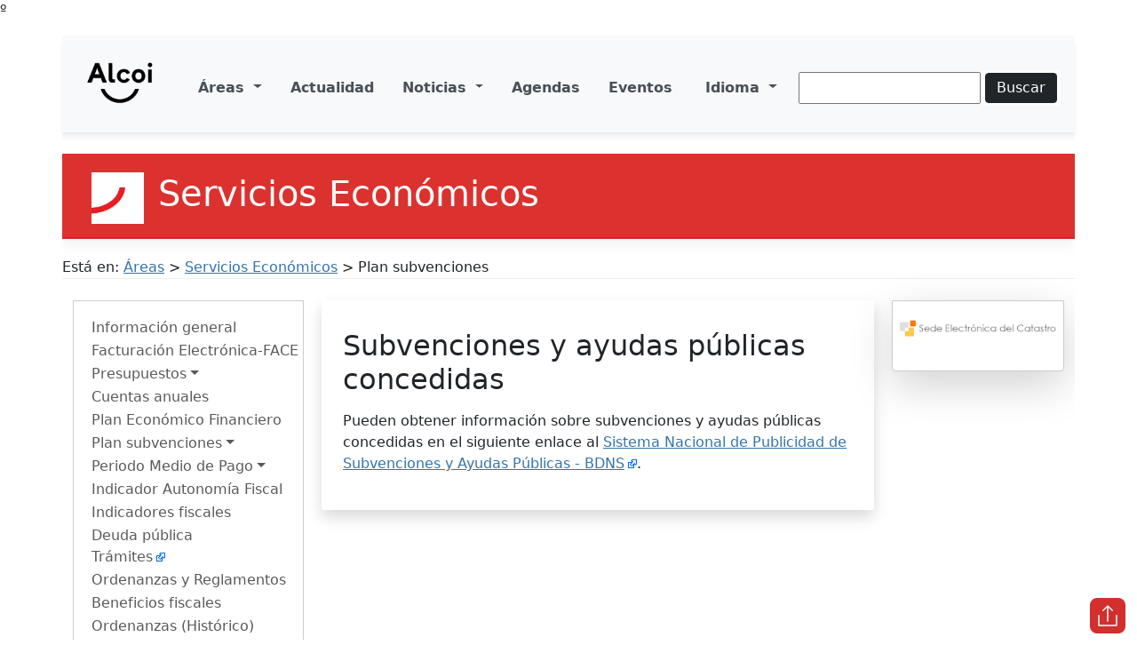

--- FILE ---
content_type: text/html;charset=UTF-8
request_url: https://www.alcoi.org/es/areas/servicios_economicos/plan_subvenciones/subvenciones_concedidas.html
body_size: 9265
content:




 




















	<!DOCTYPE html>
	<html lang="es">
		<head>
			<meta charset="UTF-8">
			<meta name="viewport" content="width=device-width, initial-scale=1">		
			
			<meta name="description" content="Portal web de l'Ajuntament d'Alcoi - Portal web del Ayuntamiento de Alcoy">
			<meta name="keywords" content="Ajuntament Alcoi Ayuntamiento Alcoy">
			<meta name="robots" content="index, follow">
			<meta name="revisit-after" content="7 days">			
	 		  		
			<title>
				Subvenciones y ayudas públicas concedidas - Servicios Económicos - Ayuntamiento de Alcoy
			</title>
			
					

			<!-- para navbarra_area.jsp -->
			<!-- <link href="https://getbootstrap.com/docs/5.0/assets/css/docs.css" rel="stylesheet"> -->
			<link href="/export/system/modules/org.alcoi.web.ayto/resources/portal/css/bootstrap_docs.css" rel="stylesheet" type="text/css" media="all">	

			<!-- <link href="https://cdn.jsdelivr.net/npm/bootstrap@5.1.3/dist/css/bootstrap.min.css" rel="stylesheet" integrity="sha384-1BmE4kWBq78iYhFldvKuhfTAU6auU8tT94WrHftjDbrCEXSU1oBoqyl2QvZ6jIW3" crossorigin="anonymous">	 -->	
			<link href="/export/system/modules/org.alcoi.web.ayto/resources/portal/css/bootstrap.css" rel="stylesheet" type="text/css" media="all">	

			<!-- <link href="/system/modules/org.alcoi.web.ayto/resources/portal/css/laapp.css" rel="stylesheet" type="text/css" media="all"> -->						
			<link href="/export/system/modules/org.alcoi.web.ayto/resources/portal/css/portal.css" rel="stylesheet" type="text/css" media="all">		
			<link href="/export/system/modules/org.alcoi.web.ayto/resources/portal/css/portal_area.css" rel="stylesheet" type="text/css" media="all">	
			
			
			<!-- Incluye las hojas de estilo especificas de la página (se soportan multiples separados por ;)-->
				

							
	
			<link rel="icon" href="/favicon32.png" sizes="32x32">
			<link rel="icon" href="/favicon48.png" sizes="48x48">
			<link rel="icon" href="/favicon64.png" sizes="64x64">
			<link rel="icon" href="/favicon128.png" sizes="128x128">			
			<link rel="icon" href="/favicon192.png" sizes="192x192">		
			<link rel="apple-touch-icon" href="/favicon192.png">
			   
			
							
                             
            <!-- Integración INSUITE  08-03-2024 v9 -->    
            <script async="async" src="https://insuit.net/i4tservice/insuit-app.js"></script>			

		</head>
		
		<body>            
			
			
				º



 




		
<div class="container px-0 py-3">
		
<!-- Barra de navegación con conmutador a la izquierda y el nombre de la marca a la derecha -->
<nav class="navbar navbar-expand-lg navbar-light  bg-light" id="nav-principal" aria-label="Navegación principal">
	<div class="container-fluid shadow-sm" id="home">
		<button class="navbar-toggler" type="button" data-bs-toggle="collapse" data-bs-target="#main-navbar" aria-controls="main-navbar" aria-expanded="false" aria-label="Toggle navigation">
			<span class="navbar-toggler-icon"></span>
		</button>
		<a class="navbar-brand boton-hover-oscuro" title="Web Ayuntamiento de Alcoy" href="https://www.alcoi.org">
			<p><img width="109" height="75" alt="Logo Ajuntament d'Alcoi" class="img-responsive barnav-img focus-hover-oscuro" src="/export/sites/default/es/portal/elementos/imagenes/img_icon/logo_alcoy165.png"></p> 	
		</a>
				
		<div class="collapse navbar-collapse"  id="main-navbar">
			<ul role="menu" class="navbar-nav me-auto">

				<li role="menuitem" class="nav-item dropdown px-2">
					  <a class="nav-link dropdown-toggle fw-bold" href="#" id="navbarDropdownAreas" role="button" data-bs-toggle="dropdown" aria-expanded="false" title="Áreas">
						Áreas
					  </a>
					  <ul role="menu" class="dropdown-menu" aria-labelledby="navbarDropdownAreas">							  
						<li role="menuitem" class="nav-item dropdown drop-down02">
							  <a class="nav-link dropdown-toggle fw-bold" href="#" id="navbarDropdownAyto" role="button" data-bs-toggle="dropdown" aria-expanded="false" title="Ayuntamiento">
								Ayuntamiento
							  </a>
							  <ul role="menu" class="dropdown-menu  sub-menu02" aria-labelledby="navbarDropdownAyto">
								  <li role="menuitem"><a tabindex="0" class="dropdown-item" href="https://www.alcoi.org/es/ayuntamiento/Alcalde/" title="Alcalde">Alcalde</a></li>
								  <li role="menuitem"><a tabindex="0" class="dropdown-item" href="https://www.alcoi.org/es/ayuntamiento/agenda.html" title="Agenda oficial">Agenda oficial</a></li>
								  <li role="menuitem"><a tabindex="0" class="dropdown-item" href="https://www.alcoi.org/es/ayuntamiento/Gobierno/" title="Gobierno">Gobierno</a></li>
								  <li role="menuitem"><a tabindex="0" class="dropdown-item" href="https://www.alcoi.org/es/ayuntamiento/Corporacion/" title="Corporación">Corporación</a></li>
								  <li role="menuitem"><a tabindex="0" class="dropdown-item" href="https://www.alcoi.org/es/ayudas/index.html" title="Ayudas y subvenciones">Ayudas y subvenciones</a></li>
								  <li role="menuitem"><a tabindex="0" class="dropdown-item" href="https://www.alcoi.org/es/areas/servicios_economicos/presupuesto_actual" title="Presupuestos">Presupuestos</a></li>
								  <li role="menuitem"><a tabindex="0" class="dropdown-item" href="https://www.alcoi.org/es/areas/secretaria/plenos.html" title="Plenos">Plenos</a></li>
								  <li role="menuitem"><a tabindex="0" class="dropdown-item" href="https://www.alcoi.org/es/areas/secretaria/juntas.html" title="Juntas de Gobierno Local">Juntas de Gobierno Local</a></li>
								  <li role="menuitem"><a tabindex="0" class="dropdown-item" href="https://www.alcoi.org/es/ayuntamiento/Corporacion/comisiones_inf.html" title="Comisiones informativas">Comisiones informativas</a></li>								  
								  <li role="menuitem"><a tabindex="0" class="dropdown-item" href="https://www.alcoi.org/es/ayuntamiento/ordenanzas.html" title="Ordenanzas y Reglamentos">Ordenanzas y Reglamentos</a></li>
								  <li role="menuitem"><a tabindex="0" class="dropdown-item" href="https://www.alcoi.org/es/ayuntamiento/planes_programas.html" title="Planes y programas municipales">Planes y programas municipales</a></li>								  
								  <li role="menuitem"><a tabindex="0" class="dropdown-item" href="https://www.youtube.com/user/AjAlcoiComunicacio" title="Comunicación y Prensa (Abre en nueva ventana)" target="_blank">Comunicación y Prensa</a></li>
								  <li role="menuitem"><a tabindex="0" class="dropdown-item" href="https://www.alcoi.org/es/edusi/index.html" title="Estrategia EDUSI-FEDER">Estrategia EDUSI-FEDER</a></li>
								  <li role="menuitem"><a tabindex="0" class="dropdown-item" href="https://www.alcoi.org/es/areas/ofe/index.html" title="Oficina Fondos Europeos (OFE)">Oficina Fondos Europeos (OFE)</a></li>									  
								  <li role="menuitem"><a tabindex="0" class="dropdown-item" href="https://www.alcoi.org/es/ayuntamiento/dpd/index.html" title="Delegado de Protección de Datos">Delegado de Protección de Datos</a></li>
								  <li role="menuitem"><a tabindex="0" class="dropdown-item" href="https://transparencia.alcoi.org/" title="Transparencia (Abre en nueva ventana)" target="_blank">Transparencia</a></li>
								  <li role="menuitem"><a tabindex="0" class="dropdown-item" href="https://www.alcoi.org/es/ayuntamiento/estadisticas_poblacion.html" title="Estadísticas de la Población">Estadísticas de la Población</a></li>
								  <li role="menuitem"><a tabindex="0" class="dropdown-item" href="https://www.alcoi.org/es/ayuntamiento/mapa_redes_sociales.html" title="Perfil y mapa redes sociales">Perfil y mapa redes sociales</a></li>								  
							  </ul>
						</li>					  
						<li role="menuitem" class="nav-item dropdown drop-down02">
							<a tabindex="0" class="nav-link dropdown-toggle fw-bold" href="#" id="navbarDropdownEcon" role="button" data-bs-toggle="dropdown" aria-expanded="false" title="Serv.Económicos, Contratación y Recursos Humanos">Serv.Económicos, Contratación y Recursos Humanos</a>
							<ul role="menu" class="dropdown-menu  sub-menu02" aria-labelledby="navbarDropdownEcon">
								<li role="menuitem"><a tabindex="0" class="dropdown-item" href="https://www.alcoi.org/es/areas/servicios_economicos/" title="Servicios Económicos">Servicios Económicos</a></li>
								<li role="menuitem"><a tabindex="0" class="dropdown-item" href="https://www.alcoi.org/es/areas/secretaria/" title="Secretaría y Contratación">Secretaría y Contratación</a></li>
								<li role="menuitem"><a tabindex="0" class="dropdown-item" href="https://www.alcoi.org/es/areas/ingenieria/" title="Licencias y Aperturas">Licencias y Aperturas</a></li>
								<li role="menuitem"><a tabindex="0" class="dropdown-item" href="https://www.alcoi.org/es/areas/recursos_humanos/oposiciones.html" title="Recursos Humanos">Recursos Humanos</a></li>
							</ul>
						</li>       
						<li role="menuitem" class="nav-item dropdown drop-down02">
							<a tabindex="0" class="nav-link dropdown-toggle fw-bold" href="#" id="navbarDropdownTerri" role="button" data-bs-toggle="dropdown" aria-expanded="false" title="Territorio y Medio Ambiente">Territorio y Medio Ambiente</a>
							<ul role="menu" class="dropdown-menu  sub-menu02" aria-labelledby="navbarDropdownTerri">									
							<!--	<li role="menuitem"><a tabindex="0" class="dropdown-item" href="https://www.alcoi.org/es/areas/arquitectura/" title="Arquitectura">Arquitectura</a></li>		-->				
								<li role="menuitem"><a tabindex="0" class="dropdown-item" href="https://www.alcoi.org/es/areas/urbanismo/" title="Urbanismo">Urbanismo</a></li>
								<li role="menuitem"><a tabindex="0" class="dropdown-item" href="https://www.alcoi.org/es/areas/patrimonio/" title="Patrimonio Municipal">Patrimonio Municipal</a></li>
							<!--	<li role="menuitem"><a tabindex="0" class="dropdown-item" href="https://www.alcoi.org/es/areas/vivienda/index.html" title="Vivienda">Vivienda</a></li>		-->  
								<li role="menuitem"><a tabindex="0" class="dropdown-item" href="https://www.alcoi.org/es/areas/igs/index.html" title="Obras y Servicios Municipales">Obras y Servicios Municipales</a></li> 
								<li role="menuitem"><a tabindex="0" class="dropdown-item" href="https://www.alcoi.org/es/areas/medi_ambient/ " title="Medio Ambiente">Medio Ambiente</a></li>	
								<li role="menuitem"><a tabindex="0" class="dropdown-item" href="https://www.alcoi.org/es/areas/sanidad/" title="Salud Pública">Salud Pública</a></li>
							</ul>  
						</li>							
						<li role="menuitem" class="nav-item dropdown drop-down02">
							<a tabindex="0" class="nav-link dropdown-toggle fw-bold" href="#" id="navbarDropdownDina" role="button" data-bs-toggle="dropdown" aria-expanded="false" title="Dinamización y Gestión Estratégica">Dinamización y Gestión Estratégica</a>
							<ul role="menu" class="dropdown-menu  sub-menu02" aria-labelledby="navbarDropdownDina">  													
								<li role="menuitem"><a tabindex="0" class="dropdown-item" href="https://www.alcoi.org/es/areas/promocion_economica/" title="Empresa y ADL">Empresa y ADL</a></li>
								<li role="menuitem"><a tabindex="0" class="dropdown-item" href="https://alcoi.portalemp.com/" title="Trabajo, Orientación y Formación (Abre en nueva ventana)" target="_blank">Trabajo, Orientación y Formación</a></li>		  
								<li role="menuitem"><a tabindex="0" class="dropdown-item" href="https://www.alcoi.org/es/areas/comercio/" title="Comercio">Comercio</a></li>	
								<li role="menuitem"><a tabindex="0" class="dropdown-item" href="https://www.smartcity-alcoi.com/" title="Smart City (Abre en nueva ventana)" target="_blank">Smart City</a></li>
								<li role="menuitem"><a tabindex="0" class="dropdown-item" href="https://www.alcoi.org/es/areas/turismo" title="Turismo">Turismo</a></li>
								<li role="menuitem"><a tabindex="0" class="dropdown-item" href="https://www.alcoi.org/es/areas/innovacion/" title="Innovación">Innovación</a></li>	
							</ul>
						</li>       		  
						<li role="menuitem" class="nav-item dropdown drop-down02">
							<a tabindex="0" class="nav-link dropdown-toggle fw-bold" href="#" id="navbarDropdownCult" role="button" data-bs-toggle="dropdown" aria-expanded="false" title="Cultura, Fiestas, Participación y Gabinet de Valencià">Cultura, Fiestas, Participación y Gabinet de Valencià</a>
							<ul role="menu" class="dropdown-menu  sub-menu02" aria-labelledby="navbarDropdownCult">  							
								<li role="menuitem"><a tabindex="0" class="dropdown-item" href="https://www.alcoi.org/es/areas/cultura/" title="Cultura">Cultura</a></li>
								<li role="menuitem"><a tabindex="0" class="dropdown-item" href="https://www.alcoi.org/es/areas/cultura/biblioteca/" title="Cultura">Bibliotecas Municipales de Alcoy</a></li>
								<li role="menuitem"><a tabindex="0" class="dropdown-item" href="https://www.alcoi.org/es/areas/cultura/museo" title="Cultura">Museo Arqueológico de Alcoy</a></li>
								
								
								<li role="menuitem"><a tabindex="0" class="dropdown-item" href="https://www.alcoi.org/es/areas/fiestas/" title="Fiestas">Fiestas</a></li>								
								<li role="menuitem"><a tabindex="0" class="dropdown-item" href="https://www.alcoi.org/es/areas/participacion_ciudadana/" title="Participación Ciudadana">Participación Ciudadana</a></li>																			
								<li role="menuitem"><a tabindex="0" class="dropdown-item" href="https://www.alcoi.org/es/areas/gabinet/" title="Gabinet de Valencià">Gabinet de Valencià</a></li>
							</ul>
						</li>  
						<li role="menuitem" class="nav-item dropdown drop-down02">
							<a tabindex="0" class="nav-link dropdown-toggle fw-bold" href="#" id="navbarDropdownDepo" role="button" data-bs-toggle="dropdown" aria-expanded="false" title="Deportes, Educación y Juventud">Deportes, Educación y Juventud</a>
							<ul role="menu" class="dropdown-menu  sub-menu02" aria-labelledby="navbarDropdownDepo">  
								<li role="menuitem"><a tabindex="0" class="dropdown-item" href="https://www.alcoi.org/es/areas/deportes/" title="Deportes">Deportes</a></li>
								<li role="menuitem"><a tabindex="0" class="dropdown-item" href="https://www.alcoi.org/es/areas/educacion" title="Educación">Educación</a></li>												
								<li role="menuitem"><a tabindex="0" class="dropdown-item" href="https://www.joventutalcoi.org" title="Juventud (Abre en nueva ventana)" target="_blank">Juventud</a></li>
							</ul>
						</li>   
						<li role="menuitem" class="nav-item dropdown drop-down02">
							<a tabindex="0" class="nav-link dropdown-toggle fw-bold" href="#" id="navbarDropdownPoli" role="button" data-bs-toggle="dropdown" aria-expanded="false" title="Servicios Sociales, Gent gran y Salud Pública">Servicios Sociales, Gent gran y Salud Pública</a>
							<ul role="menu" class="dropdown-menu  sub-menu02" aria-labelledby="navbarDropdownPoli">
								<li role="menuitem"><a tabindex="0" class="dropdown-item" href="https://www.alcoi.org/es/areas/bienestar_social/index.html" title="Servicios Sociales">Servicios Sociales</a></li>
								<li role="menuitem"><a tabindex="0" class="dropdown-item" href="https://www.alcoi.org/es/areas/bienestar_social/d_concejalia_coopera/index.html" title="Inmigración y Cooperación">Inmigración y Cooperación</a></li>
								<li role="menuitem"><a tabindex="0" class="dropdown-item" href="https://www.alcoi.org/es/areas/bienestar_social/b_concejalia_mujer/index.html" title="Igualdad">Igualdad</a></li>
								<li role="menuitem"><a tabindex="0" class="dropdown-item" href="https://www.alcoi.org/es/areas/bienestar_social/f_clia/clia.html" title="Infancia y adolescencia">Infancia y adolescencia</a></li>
								<li role="menuitem"><a tabindex="0" class="dropdown-item" href="https://www.alcoi.org/es/areas/bienestar_social/c_concejalia_3edad/index.html" title="Gent Gran">Gent Gran</a></li>
								<li role="menuitem"><a tabindex="0" class="dropdown-item" href="https://www.alcoi.org/es/areas/sanidad/UCA.html" title="UPCCA">UPCCA</a></li>
								<li role="menuitem"><a tabindex="0" class="dropdown-item" href="https://www.alcoi.org/es/areas/sanidad/index.html" title="Salud Pública">Salud Pública</a></li>
								<li role="menuitem"><a tabindex="0" class="dropdown-item" href="https://alcoi.redomic.com/" title="Consumo y OMIC (Abre en nueva ventana)" target="_blank">Consumo y OMIC</a></li>			
							</ul>
						</li>    

						<li role="menuitem" class="nav-item dropdown drop-down02">
							<a tabindex="0" class="nav-link dropdown-toggle fw-bold" href="#" id="navbarDropdownPolicia" role="button" data-bs-toggle="dropdown" aria-expanded="false" title="Policía Local y Protección Civil">Policía Local y Protección Civil</a>
							<ul role="menu" class="dropdown-menu  sub-menu02" aria-labelledby="navbarDropdownPolicia">									
								<li role="menuitem"><a tabindex="0" class="dropdown-item" href="https://www.alcoi.org/es/areas/policia/" title="Policía Local">Policía Local</a></li>							
								<li role="menuitem"><a tabindex="0" class="dropdown-item" href="https://www.alcoi.org/es/areas/proteccion_civil/ " title="Protección Civil">Protección Civil</a></li>															
							</ul>  
						</li>
						
						<li role="menuitem" class="nav-item dropdown drop-down02">
							  <a class="nav-link dropdown-toggle fw-bold" href="#" id="navbarDropdownEqui" role="button" data-bs-toggle="dropdown" aria-expanded="false" title="Equipamiento Municipal">
								Equipamiento Municipal
							  </a>
							  <ul role="menu" class="dropdown-menu  sub-menu02" aria-labelledby="navbarDropdownEqui">								
								  <li role="menuitem"><a tabindex="0" class="dropdown-item" href="https://www.alcoi.org/es/areas/agora" title="Ágora">Ágora</a></li>
								  <li role="menuitem"><a tabindex="0" class="dropdown-item" href="https://www.alcoi.org/es/areas/cultura/biblioteca/" title="Bibliotecas y Archivo">Bibliotecas y Archivo</a></li>
								  <li role="menuitem"><a tabindex="0" class="dropdown-item" href="https://www.alcoi.org/es/areas/cultura/cca/centre_cultural.html" title="Centre Cultural">Centre Cultural</a></li>
								  <li role="menuitem"><a tabindex="0" class="dropdown-item" href="https://www.alcoi.org/es/areas/educacion/centres_escolars.html" title="Centros Educativos">Centros Educativos</a></li>
								  <li role="menuitem"><a tabindex="0" class="dropdown-item" href="https://www.alcoi.org/es/areas/bienestar_social/c_concejalia_3edad/centros_mayores.html" title="Centros de Mayores">Centros de Mayores</a></li>
								  <li role="menuitem"><a tabindex="0" class="dropdown-item" href="https://www.alcoi.org/es/areas/bienestar_social/instalaciones/instalacion_002.html" title="Centro Social Zona Norte">Centro Social Zona Norte</a></li>
								  <li role="menuitem"><a tabindex="0" class="dropdown-item" href="https://www.joventutalcoi.org/" title="Cervantes Centre Jove (CCJ) (Abre en nueva ventana)" target="_blank">Cervantes Centre Jove (CCJ)</a></li>
								  <li role="menuitem"><a tabindex="0" class="dropdown-item" href="https://www.alcoi.org/es/areas/educacion/enlaces/conservatorio_musica.redir" title="Conservatorio de Música (Abre en nueva ventana)" target="_blank">Conservatorio de Música</a></li>
								  <li role="menuitem"><a tabindex="0" class="dropdown-item" href="https://www.alcoi.org/es/areas/educacion/enlaces/conservatorio_danza.redir" title="Conservatorio de Danza (Abre en nueva ventana)" target="_blank">Conservatorio de Danza</a></li>
								  <li role="menuitem"><a tabindex="0" class="dropdown-item" href="https://www.alcoi.org/es/areas/educacion/instalaciones/instalacion_029.html" title="EM Bellas Artes">EM Bellas Artes</a></li>							
								  <li role="menuitem"><a tabindex="0" class="dropdown-item" href="https://www.alcoi.org/es/areas/deportes/instalaciones.html" title="Instalaciones deportivas">Instalaciones deportivas</a></li>
								  <li role="menuitem"><a tabindex="0" class="dropdown-item" href="https://www.alcoi.org/es/informacion/instalaciones_municipales.html" title="Instalaciones: ubicación e información">Instalaciones: ubicación e información</a></li>							
								  <li role="menuitem"><a tabindex="0" class="dropdown-item" href="https://www.alcoi.org/es/areas/cultura/museo/index.html" title="Museo Arqueológico Municipal">Museo Arqueológico Municipal</a></li>
								  <li role="menuitem"><a tabindex="0" class="dropdown-item" href="https://home.ticketalcoi.com/recintos/" title="Ticket Alcoi - Recintos (Abre en nueva ventana)" target="_blank">Ticket Alcoi - Recintos</a></li>
							 </ul>
						</li>  
						<li><hr class="dropdown-divider"></li>						
						<li role="menuitem" class="nav-item dropdown drop-down02">
							  <a class="nav-link dropdown-toggle fw-bold" href="#" id="navbarDropdownAreasAlfa" role="button" data-bs-toggle="dropdown" aria-expanded="false" title="Áreas ordenadas alfabéticamente">
								Áreas ordenadas alfabéticamente
							  </a>		
							  <ul role="menu" class="dropdown-menu  sub-menu02" aria-labelledby="navbarDropdownAreasAlfa">								
								  <li role="menuitem"><a tabindex="0" class="dropdown-item" href="https://www.alcoi.org/es/areas/" title="Índice">Índice</a></li>
							 </ul>						  
					  </ul>
				</li>
				
				<li role="menuitem" class="nav-item px-2">
					<a class="nav-link fw-bold" href="https://www.alcoi.org/es/portal/index.html#actualidad" title="Actualidad">Actualidad</a>
				</li>	
				
				<li role="menuitem" class="nav-item dropdown px-2">
					  <a class="nav-link dropdown-toggle fw-bold" href="#" id="navbarDropdownNoticias" role="button" data-bs-toggle="dropdown" aria-expanded="false" title="Noticias">
						Noticias
					  </a>
					  <ul class="dropdown-menu" aria-labelledby="navbarDropdownNoticias">							  						
						  <li><a class="dropdown-item" href="https://www.alcoi.org/es/portal/index.html#noticias" title="Noticias del Ayuntamiento">Noticias del Ayuntamiento</a></li>
						  <li><a class="dropdown-item" href="https://www.alcoi.org/es/ayuntamiento/Corporacion/grupos_politicos.html" title="Noticias de los Grupos Municipales">Noticias de los Grupos Municipales</a></li>
					  </ul>	
				</li>
				
				<li role="menuitem" class="nav-item px-2">
					<a class="nav-link fw-bold" href="https://www.alcoi.org/es/portal/index.html#agendas" title="Agendas">Agendas</a>
				</li>
				<li role="menuitem" class="nav-item px-2">
					<a class="nav-link fw-bold" href="https://www.alcoi.org/es/portal/index.html#eventos" title="Eventos">Eventos</a>
				</li>	
				
			</ul>			

			<ul class="navbar-nav">
				<li class="nav-item dropdown fw-bold px-2 py-1">
				  <a class="nav-link dropdown-toggle" href="#" id="navbarDropdownIdioma" role="button" data-bs-toggle="dropdown" aria-expanded="false" title="Idioma">
					Idioma
				  </a>
				  <ul class="dropdown-menu" aria-labelledby="navbarDropdownIdioma">
					  <li><a class="dropdown-item" hreflang="ca" lang="ca" href="/ca/areas/servicios_economicos/plan_subvenciones/subvenciones_concedidas.html" title="Valencià">Valencià</a></li>
					  <li><a class="dropdown-item" hreflang="es" lang="es" href="/es/areas/servicios_economicos/plan_subvenciones/subvenciones_concedidas.html" title="Castellano">Castellano</a></li>
				  </ul>			 				  
				</li>
			</ul>
					
			<form id="buscador_online" role="search" class="d-flex  px-2 py-1" action="/es/informacion/resultado_busqueda.html" method="get">
			  <fieldset id="buscador">
				  <legend class="oculto">Buscador</legend>
				  <label  class="oculto" for="fportadaquery">Búsqueda</label>
				  <input name="query" id="fportadaquery" type="text" value="" class="py-1"
						 onfocus="this.value=''" title="Búsqueda" >				
				  <button class="btn btn-dark py-1" type="submit" name="submit" title="Buscar">Buscar</button>
				  <input type="hidden" name="index" value="buscador_es">
			  </fieldset>				
			</form>
		</div>
	</div>
</nav>

</div>
			     

			
			
				



 




		
<div class="container px-0 py-0 overflow-hidden">

	<nav class="bd-subnavbar bd-subnavbar-mod pb-3  navbar-light" aria-label="Navegación secundaria" id="nav_secundary">
		<div class="container-xxl d-flex titulo_sec">
			<div>
				<img width="59" height="58" alt="" src="/export/sites/default/es/portal/elementos/imagenes/img_icon/cuadro_r.webp">	
			</div>

			<div class="w-75 ps-3">
				<h1>
					Servicios Económicos
				</h1>			
			</div>
					
			<div class="w-25">
				<button class="btn bd-sidebar-toggle d-md-none py-0 px-1 ms-3 collapsed btn-blanco" type="button" data-bs-toggle="collapse" data-bs-target="#bd-docs-nav" aria-controls="bd-docs-nav" aria-expanded="false" aria-label="Toggle docs navigation">
					<svg xmlns="http://www.w3.org/2000/svg" width="24" height="24" class="bi bi-expand" fill="currentColor" viewBox="0 0 16 16">
						<title>Expandir</title>
						<path fill-rule="evenodd" d="M1 8a.5.5 0 0 1 .5-.5h13a.5.5 0 0 1 0 1h-13A.5.5 0 0 1 1 8zM7.646.146a.5.5 0 0 1 .708 0l2 2a.5.5 0 0 1-.708.708L8.5 1.707V5.5a.5.5 0 0 1-1 0V1.707L6.354 2.854a.5.5 0 1 1-.708-.708l2-2zM8 10a.5.5 0 0 1 .5.5v3.793l1.146-1.147a.5.5 0 0 1 .708.708l-2 2a.5.5 0 0 1-.708 0l-2-2a.5.5 0 0 1 .708-.708L7.5 14.293V10.5A.5.5 0 0 1 8 10z"/>
					</svg>

					<svg xmlns="http://www.w3.org/2000/svg" width="24" height="24" class="bi bi-collapse" fill="currentColor" viewBox="0 0 16 16">
						<title>Contraer</title>
						<path fill-rule="evenodd" d="M1 8a.5.5 0 0 1 .5-.5h13a.5.5 0 0 1 0 1h-13A.5.5 0 0 1 1 8zm7-8a.5.5 0 0 1 .5.5v3.793l1.146-1.147a.5.5 0 0 1 .708.708l-2 2a.5.5 0 0 1-.708 0l-2-2a.5.5 0 1 1 .708-.708L7.5 4.293V.5A.5.5 0 0 1 8 0zm-.5 11.707l-1.146 1.147a.5.5 0 0 1-.708-.708l2-2a.5.5 0 0 1 .708 0l2 2a.5.5 0 0 1-.708.708L8.5 11.707V15.5a.5.5 0 0 1-1 0v-3.793z"/>
					</svg>
				</button>
			</div>			
	  </div>	  
	</nav>

	<nav class="lin-down">
			





 
<div>
	Está en:

	 <a href="/es/areas/" title="Áreas">Áreas</a>
>
 <a href="/es/areas/servicios_economicos/" title="Servicios Económicos">Servicios Económicos</a>
> Plan subvenciones
	
</div>
	</nav>

	<div class="container-xxl my-md-4 bd-layout">
		<div id="aside" class="bd-sidebar bd-sidebar-mod py-0">
			<nav class="collapse bd-links bd-links-mod" id="bd-docs-nav" aria-label="Menu">		
				<ul class="navbar-nav me-auto menu_aside py-3" role="menu">			
					 










	




<li role="menuitem">    <a tabindex="0" class="dropdown-item dropdown-item_mod"  href="/es/areas/servicios_economicos/index.html"  title="Información general" target="_self" >Información general</a>
  </li>
<li role="menuitem">    <a tabindex="0" class="dropdown-item dropdown-item_mod"  href="/es/areas/servicios_economicos/noticias.html"  title="Facturación Electrónica-FACE" target="_self" >Facturación Electrónica-FACE</a>
  </li>
 <li role="menuitem" class="nav-item dropdown drop-down-t2">
     <a tabindex="0" class="nav-link dropdown-toggle"  href="#"   role="button" data-bs-toggle="dropdown" aria-expanded="false"  title="Presupuestos"  >Presupuestos</a>
  <ul role="menu" class="dropdown-menu dropdown_mod  sub-menu-t2"  >
 <li role="menuitem" class="nav-item dropdown drop-down-t2">
     <a tabindex="0" class="nav-link dropdown-toggle"  href="#"   role="button" data-bs-toggle="dropdown" aria-expanded="false"  title="2026"  >2026</a>
  <ul role="menu" class="dropdown-menu dropdown_mod  sub-menu-t2"  >
<li role="menuitem">    <a tabindex="0" class="dropdown-item dropdown-item_mod"  href="/es/areas/servicios_economicos/presupuestos/presupuestos_2026/modif_credito.html"  title="Modificaciones de crédito" target="_self" >Modificaciones de crédito</a>
  </li>
<li role="menuitem">    <a tabindex="0" class="dropdown-item dropdown-item_mod"  href="/es/areas/servicios_economicos/presupuestos/presupuestos_2026/prorroga_presupuesto.html"  title="Prórroga del presupuesto" target="_self" >Prórroga del presupuesto</a>
  </li>
</ul>
  </li>
 <li role="menuitem" class="nav-item dropdown drop-down-t2">
     <a tabindex="0" class="nav-link dropdown-toggle"  href="#"   role="button" data-bs-toggle="dropdown" aria-expanded="false"  title="2025"  >2025</a>
  <ul role="menu" class="dropdown-menu dropdown_mod  sub-menu-t2"  >
<li role="menuitem">    <a tabindex="0" class="dropdown-item dropdown-item_mod"  href="/es/areas/servicios_economicos/presupuestos/presupuestos_2025/presupuesto_2025.html"  title="Presupuesto" target="_self" >Presupuesto</a>
  </li>
<li role="menuitem">    <a tabindex="0" class="dropdown-item dropdown-item_mod"  href="/es/areas/servicios_economicos/presupuestos/presupuestos_2025/modif_credito.html"  title="Modificaciones de crédito" target="_self" >Modificaciones de crédito</a>
  </li>
<li role="menuitem">    <a tabindex="0" class="dropdown-item dropdown-item_mod"  href="/es/areas/servicios_economicos/presupuestos/presupuestos_2025/ejecucion_presupuesto.html"  title="Ejecución del presupuesto" target="_self" >Ejecución del presupuesto</a>
  </li>
<li role="menuitem">    <a tabindex="0" class="dropdown-item dropdown-item_mod"  href="/es/areas/servicios_economicos/presupuestos/presupuestos_2025/prorroga_presupuesto.html"  title="Prórroga del presupuesto" target="_self" >Prórroga del presupuesto</a>
  </li>
</ul>
  </li>
 <li role="menuitem" class="nav-item dropdown drop-down-t2">
     <a tabindex="0" class="nav-link dropdown-toggle"  href="#"   role="button" data-bs-toggle="dropdown" aria-expanded="false"  title="2024"  >2024</a>
  <ul role="menu" class="dropdown-menu dropdown_mod  sub-menu-t2"  >
<li role="menuitem">    <a tabindex="0" class="dropdown-item dropdown-item_mod"  href="/es/areas/servicios_economicos/presupuestos/presupuestos_2024/presentacion_alcalde.html"  title="Presentación del Alcalde" target="_self" >Presentación del Alcalde</a>
  </li>
<li role="menuitem">    <a tabindex="0" class="dropdown-item dropdown-item_mod"  href="/es/areas/servicios_economicos/presupuestos/presupuestos_2024/partidas.html"  title="Partidas" target="_self" >Partidas</a>
  </li>
<li role="menuitem">    <a tabindex="0" class="dropdown-item dropdown-item_mod"  href="/es/areas/servicios_economicos/presupuestos/presupuestos_2024/memorias.html"  title="Memorias" target="_self" >Memorias</a>
  </li>
<li role="menuitem">    <a tabindex="0" class="dropdown-item dropdown-item_mod"  href="/es/areas/servicios_economicos/presupuestos/presupuestos_2024/index.html"  title="Modificaciones de crédito" target="_self" >Modificaciones de crédito</a>
  </li>
<li role="menuitem">    <a tabindex="0" class="dropdown-item dropdown-item_mod"  href="/es/areas/servicios_economicos/presupuestos/presupuestos_2024/ejecucion_presupuesto.html"  title="Ejecución del presupuesto" target="_self" >Ejecución del presupuesto</a>
  </li>
<li role="menuitem">    <a tabindex="0" class="dropdown-item dropdown-item_mod"  href="/es/areas/servicios_economicos/presupuestos/presupuestos_2024/prorroga_presupuesto.html"  title="Prórroga Presupuesto" target="_self" >Prórroga Presupuesto</a>
  </li>
</ul>
  </li>
 <li role="menuitem" class="nav-item dropdown drop-down-t2">
     <a tabindex="0" class="nav-link dropdown-toggle"  href="#"   role="button" data-bs-toggle="dropdown" aria-expanded="false"  title="2023"  >2023</a>
  <ul role="menu" class="dropdown-menu dropdown_mod  sub-menu-t2"  >
<li role="menuitem">    <a tabindex="0" class="dropdown-item dropdown-item_mod"  href="/es/areas/servicios_economicos/presupuestos/presupuestos_2023/presentacion_alcalde.html"  title="Presentación del Alcalde" target="_self" >Presentación del Alcalde</a>
  </li>
<li role="menuitem">    <a tabindex="0" class="dropdown-item dropdown-item_mod"  href="/es/areas/servicios_economicos/presupuestos/presupuestos_2023/partidas.html"  title="Partidas" target="_self" >Partidas</a>
  </li>
<li role="menuitem">    <a tabindex="0" class="dropdown-item dropdown-item_mod"  href="/es/areas/servicios_economicos/presupuestos/presupuestos_2023/memorias.html"  title="Memorias" target="_self" >Memorias</a>
  </li>
<li role="menuitem">    <a tabindex="0" class="dropdown-item dropdown-item_mod"  href="/es/areas/servicios_economicos/presupuestos/presupuestos_2023/c12_modificaciones_presup.html"  title="Modificaciones presupuestarias" target="_self" >Modificaciones presupuestarias</a>
  </li>
<li role="menuitem">    <a tabindex="0" class="dropdown-item dropdown-item_mod"  href="/es/areas/servicios_economicos/presupuestos/presupuestos_2023/c13_situacion_presupuesto.html"  title="Ejecución del Presupuesto" target="_self" >Ejecución del Presupuesto</a>
  </li>
<li role="menuitem">    <a tabindex="0" class="dropdown-item dropdown-item_mod"  href="/es/areas/servicios_economicos/presupuestos/presupuestos_2023/index.html"  title="Prórroga Presupuesto" target="_self" >Prórroga Presupuesto</a>
  </li>
</ul>
  </li>
 <li role="menuitem" class="nav-item dropdown drop-down-t2">
     <a tabindex="0" class="nav-link dropdown-toggle"  href="#"   role="button" data-bs-toggle="dropdown" aria-expanded="false"  title="2022"  >2022</a>
  <ul role="menu" class="dropdown-menu dropdown_mod  sub-menu-t2"  >
<li role="menuitem">    <a tabindex="0" class="dropdown-item dropdown-item_mod"  href="/es/areas/servicios_economicos/presupuestos/presupuestos_2022/index.html"  title="Presentación del Alcalde" target="_self" >Presentación del Alcalde</a>
  </li>
<li role="menuitem">    <a tabindex="0" class="dropdown-item dropdown-item_mod"  href="/es/areas/servicios_economicos/presupuestos/presupuestos_2022/c01_vmolto.html"  title="Vanesa Moltó Moncho" target="_self" >Vanesa Moltó Moncho</a>
  </li>
<li role="menuitem">    <a tabindex="0" class="dropdown-item dropdown-item_mod"  href="/es/areas/servicios_economicos/presupuestos/presupuestos_2022/c02_lzamorano.html"  title="Lorena Zamorano Gimeno" target="_self" >Lorena Zamorano Gimeno</a>
  </li>
<li role="menuitem">    <a tabindex="0" class="dropdown-item dropdown-item_mod"  href="/es/areas/servicios_economicos/presupuestos/presupuestos_2022/c03_mbaca.html"  title="María Baca Nicolás" target="_self" >María Baca Nicolás</a>
  </li>
<li role="menuitem">    <a tabindex="0" class="dropdown-item dropdown-item_mod"  href="/es/areas/servicios_economicos/presupuestos/presupuestos_2022/c04_rllopis.html"  title="Raül Llopis Palmer" target="_self" >Raül Llopis Palmer</a>
  </li>
<li role="menuitem">    <a tabindex="0" class="dropdown-item dropdown-item_mod"  href="/es/areas/servicios_economicos/presupuestos/presupuestos_2022/c05_abelda.html"  title="Alberto Belda Ripoll" target="_self" >Alberto Belda Ripoll</a>
  </li>
<li role="menuitem">    <a tabindex="0" class="dropdown-item dropdown-item_mod"  href="/es/areas/servicios_economicos/presupuestos/presupuestos_2022/c06_jmartinez.html"  title="Jordi Martínez Juan" target="_self" >Jordi Martínez Juan</a>
  </li>
<li role="menuitem">    <a tabindex="0" class="dropdown-item dropdown-item_mod"  href="/es/areas/servicios_economicos/presupuestos/presupuestos_2022/c07_jsilvestre.html"  title="Jorge Silvestre Jover" target="_self" >Jorge Silvestre Jover</a>
  </li>
<li role="menuitem">    <a tabindex="0" class="dropdown-item dropdown-item_mod"  href="/es/areas/servicios_economicos/presupuestos/presupuestos_2022/c08_jsegura.html"  title="Jorge Segura Alcaraz" target="_self" >Jorge Segura Alcaraz</a>
  </li>
<li role="menuitem">    <a tabindex="0" class="dropdown-item dropdown-item_mod"  href="/es/areas/servicios_economicos/presupuestos/presupuestos_2022/c09_cortiz.html"  title="Carolina Ortiz Pineda" target="_self" >Carolina Ortiz Pineda</a>
  </li>
<li role="menuitem">    <a tabindex="0" class="dropdown-item dropdown-item_mod"  href="/es/areas/servicios_economicos/presupuestos/presupuestos_2022/c10_tsanjuan.html"  title="Teresa Sanjuán Oltra" target="_self" >Teresa Sanjuán Oltra</a>
  </li>
<li role="menuitem">    <a tabindex="0" class="dropdown-item dropdown-item_mod"  href="/es/areas/servicios_economicos/presupuestos/presupuestos_2022/c11_agracia.html"  title="Aranzazu de Gracia Gomis" target="_self" >Aranzazu de Gracia Gomis</a>
  </li>
<li role="menuitem">    <a tabindex="0" class="dropdown-item dropdown-item_mod"  href="/es/areas/servicios_economicos/presupuestos/presupuestos_2022/c12_modificaciones_presup.html"  title="Modificaciones presupuestarias" target="_self" >Modificaciones presupuestarias</a>
  </li>
<li role="menuitem">    <a tabindex="0" class="dropdown-item dropdown-item_mod"  href="/es/areas/servicios_economicos/presupuestos/presupuestos_2022/c13_situacion_presupuesto.html"  title="Ejecución del Presupuesto" target="_self" >Ejecución del Presupuesto</a>
  </li>
<li role="menuitem">    <a tabindex="0" class="dropdown-item dropdown-item_mod"  href="/es/areas/servicios_economicos/presupuestos/presupuestos_2022/publicacion_presupuesto.html"  title="Aprobación del Presupuesto" target="_self" >Aprobación del Presupuesto</a>
  </li>
<li role="menuitem">    <a tabindex="0" class="dropdown-item dropdown-item_mod"  href="/es/areas/servicios_economicos/presupuestos/presupuestos_2022/estab_presup.html"  title="Estabilidad presupuestaria" target="_self" >Estabilidad presupuestaria</a>
  </li>
</ul>
  </li>
 <li role="menuitem" class="nav-item dropdown drop-down-t2">
     <a tabindex="0" class="nav-link dropdown-toggle"  href="#"   role="button" data-bs-toggle="dropdown" aria-expanded="false"  title="2021"  >2021</a>
  <ul role="menu" class="dropdown-menu dropdown_mod  sub-menu-t2"  >
<li role="menuitem">    <a tabindex="0" class="dropdown-item dropdown-item_mod"  href="/es/areas/servicios_economicos/presupuestos/presupuestos_2021/index.html"  title="Presentación del Alcalde" target="_self" >Presentación del Alcalde</a>
  </li>
<li role="menuitem">    <a tabindex="0" class="dropdown-item dropdown-item_mod"  href="/es/areas/servicios_economicos/presupuestos/presupuestos_2021/c14_afrances.html"  title="Antonio Francés Pérez" target="_self" >Antonio Francés Pérez</a>
  </li>
<li role="menuitem">    <a tabindex="0" class="dropdown-item dropdown-item_mod"  href="/es/areas/servicios_economicos/presupuestos/presupuestos_2021/c01_vmolto.html"  title="Vanesa Moltó Moncho" target="_self" >Vanesa Moltó Moncho</a>
  </li>
<li role="menuitem">    <a tabindex="0" class="dropdown-item dropdown-item_mod"  href="/es/areas/servicios_economicos/presupuestos/presupuestos_2021/c02_lzamorano.html"  title="Lorena Zamorano Gimeno" target="_self" >Lorena Zamorano Gimeno</a>
  </li>
<li role="menuitem">    <a tabindex="0" class="dropdown-item dropdown-item_mod"  href="/es/areas/servicios_economicos/presupuestos/presupuestos_2021/c03_mbaca.html"  title="María Baca Nicolás" target="_self" >María Baca Nicolás</a>
  </li>
<li role="menuitem">    <a tabindex="0" class="dropdown-item dropdown-item_mod"  href="/es/areas/servicios_economicos/presupuestos/presupuestos_2021/c04_rllopis.html"  title="Raül Llopis Palmer" target="_self" >Raül Llopis Palmer</a>
  </li>
<li role="menuitem">    <a tabindex="0" class="dropdown-item dropdown-item_mod"  href="/es/areas/servicios_economicos/presupuestos/presupuestos_2021/c05_abelda.html"  title="Alberto Belda Ripoll" target="_self" >Alberto Belda Ripoll</a>
  </li>
<li role="menuitem">    <a tabindex="0" class="dropdown-item dropdown-item_mod"  href="/es/areas/servicios_economicos/presupuestos/presupuestos_2021/c06_jmartinez.html"  title="Jordi Martínez Juan" target="_self" >Jordi Martínez Juan</a>
  </li>
<li role="menuitem">    <a tabindex="0" class="dropdown-item dropdown-item_mod"  href="/es/areas/servicios_economicos/presupuestos/presupuestos_2021/c07_jsilvestre.html"  title="Jorge Silvestre Jover" target="_self" >Jorge Silvestre Jover</a>
  </li>
<li role="menuitem">    <a tabindex="0" class="dropdown-item dropdown-item_mod"  href="/es/areas/servicios_economicos/presupuestos/presupuestos_2021/c08_mjuanreig.html"  title="Miguel Juan Reig Abad" target="_self" >Miguel Juan Reig Abad</a>
  </li>
<li role="menuitem">    <a tabindex="0" class="dropdown-item dropdown-item_mod"  href="/es/areas/servicios_economicos/presupuestos/presupuestos_2021/c09_cortiz.html"  title="Carolina Ortiz Pineda" target="_self" >Carolina Ortiz Pineda</a>
  </li>
<li role="menuitem">    <a tabindex="0" class="dropdown-item dropdown-item_mod"  href="/es/areas/servicios_economicos/presupuestos/presupuestos_2021/c10_tsanjuan.html"  title="Teresa Sanjuán Oltra" target="_self" >Teresa Sanjuán Oltra</a>
  </li>
<li role="menuitem">    <a tabindex="0" class="dropdown-item dropdown-item_mod"  href="/es/areas/servicios_economicos/presupuestos/presupuestos_2021/c11_agracia.html"  title="Aranzazu de Gracia Gomis" target="_self" >Aranzazu de Gracia Gomis</a>
  </li>
<li role="menuitem">    <a tabindex="0" class="dropdown-item dropdown-item_mod"  href="/es/areas/servicios_economicos/presupuestos/presupuestos_2021/c12_modificaciones_presup.html"  title="Modificaciones presupuestarias" target="_self" >Modificaciones presupuestarias</a>
  </li>
<li role="menuitem">    <a tabindex="0" class="dropdown-item dropdown-item_mod"  href="/es/areas/servicios_economicos/presupuestos/presupuestos_2021/c13_situacion_presupuesto.html"  title="Ejecución del Presupuesto" target="_self" >Ejecución del Presupuesto</a>
  </li>
<li role="menuitem">    <a tabindex="0" class="dropdown-item dropdown-item_mod"  href="/es/areas/servicios_economicos/presupuestos/presupuestos_2021/publicacion_presupuesto.html"  title="Aprobación del Presupuesto" target="_self" >Aprobación del Presupuesto</a>
  </li>
<li role="menuitem">    <a tabindex="0" class="dropdown-item dropdown-item_mod"  href="/es/areas/servicios_economicos/presupuestos/presupuestos_2021/estab_presup.html"  title="Estabilidad presupuestaria" target="_self" >Estabilidad presupuestaria</a>
  </li>
</ul>
  </li>
 <li role="menuitem" class="nav-item dropdown drop-down-t2">
     <a tabindex="0" class="nav-link dropdown-toggle"  href="#"   role="button" data-bs-toggle="dropdown" aria-expanded="false"  title="2020"  >2020</a>
  <ul role="menu" class="dropdown-menu dropdown_mod  sub-menu-t2"  >
<li role="menuitem">    <a tabindex="0" class="dropdown-item dropdown-item_mod"  href="/es/areas/servicios_economicos/presupuestos/presupuestos_2020/index.html"  title="Presentación del Alcalde" target="_self" >Presentación del Alcalde</a>
  </li>
<li role="menuitem">    <a tabindex="0" class="dropdown-item dropdown-item_mod"  href="/es/areas/servicios_economicos/presupuestos/presupuestos_2020/c14_afrances.html"  title="Antonio Francés Pérez" target="_self" >Antonio Francés Pérez</a>
  </li>
<li role="menuitem">    <a tabindex="0" class="dropdown-item dropdown-item_mod"  href="/es/areas/servicios_economicos/presupuestos/presupuestos_2020/c01_vmolto.html"  title="Vanesa Moltó Moncho" target="_self" >Vanesa Moltó Moncho</a>
  </li>
<li role="menuitem">    <a tabindex="0" class="dropdown-item dropdown-item_mod"  href="/es/areas/servicios_economicos/presupuestos/presupuestos_2020/c02_lzamorano.html"  title="Lorena Zamorano Gimeno" target="_self" >Lorena Zamorano Gimeno</a>
  </li>
<li role="menuitem">    <a tabindex="0" class="dropdown-item dropdown-item_mod"  href="/es/areas/servicios_economicos/presupuestos/presupuestos_2020/c03_mbaca.html"  title="María Baca Nicolás" target="_self" >María Baca Nicolás</a>
  </li>
<li role="menuitem">    <a tabindex="0" class="dropdown-item dropdown-item_mod"  href="/es/areas/servicios_economicos/presupuestos/presupuestos_2020/c04_rllopis.html"  title="Raül Llopis Palmer" target="_self" >Raül Llopis Palmer</a>
  </li>
<li role="menuitem">    <a tabindex="0" class="dropdown-item dropdown-item_mod"  href="/es/areas/servicios_economicos/presupuestos/presupuestos_2020/c05_abelda.html"  title="Alberto Belda Ripoll" target="_self" >Alberto Belda Ripoll</a>
  </li>
<li role="menuitem">    <a tabindex="0" class="dropdown-item dropdown-item_mod"  href="/es/areas/servicios_economicos/presupuestos/presupuestos_2020/c06_jmartinez.html"  title="Jordi Martínez Juan" target="_self" >Jordi Martínez Juan</a>
  </li>
<li role="menuitem">    <a tabindex="0" class="dropdown-item dropdown-item_mod"  href="/es/areas/servicios_economicos/presupuestos/presupuestos_2020/c07_jsilvestre.html"  title="Jorge Silvestre Jover" target="_self" >Jorge Silvestre Jover</a>
  </li>
<li role="menuitem">    <a tabindex="0" class="dropdown-item dropdown-item_mod"  href="/es/areas/servicios_economicos/presupuestos/presupuestos_2020/c08_mjuanreig.html"  title="Miguel Juan Reig Abad" target="_self" >Miguel Juan Reig Abad</a>
  </li>
<li role="menuitem">    <a tabindex="0" class="dropdown-item dropdown-item_mod"  href="/es/areas/servicios_economicos/presupuestos/presupuestos_2020/c09_cortiz.html"  title="Carolina Ortíz Pineda" target="_self" >Carolina Ortíz Pineda</a>
  </li>
<li role="menuitem">    <a tabindex="0" class="dropdown-item dropdown-item_mod"  href="/es/areas/servicios_economicos/presupuestos/presupuestos_2020/c10_tsanjuan.html"  title="Teresa Sanjuan Oltra" target="_self" >Teresa Sanjuan Oltra</a>
  </li>
<li role="menuitem">    <a tabindex="0" class="dropdown-item dropdown-item_mod"  href="/es/areas/servicios_economicos/presupuestos/presupuestos_2020/c11_agracia.html"  title="Aranzazu de Gracia Gomis" target="_self" >Aranzazu de Gracia Gomis</a>
  </li>
<li role="menuitem">    <a tabindex="0" class="dropdown-item dropdown-item_mod"  href="/es/areas/servicios_economicos/presupuestos/presupuestos_2020/c12_modificaciones_presup.html"  title="Modificaciones presupuestarias" target="_self" >Modificaciones presupuestarias</a>
  </li>
<li role="menuitem">    <a tabindex="0" class="dropdown-item dropdown-item_mod"  href="/es/areas/servicios_economicos/presupuestos/presupuestos_2020/c13_situacion_presupuesto.html"  title="Ejecución del presupuesto" target="_self" >Ejecución del presupuesto</a>
  </li>
</ul>
  </li>
</ul>
  </li>
<li role="menuitem">    <a tabindex="0" class="dropdown-item dropdown-item_mod"  href="/es/areas/servicios_economicos/cuentas_anuales.html"  title="Cuentas anuales" target="_self" >Cuentas anuales</a>
  </li>
<li role="menuitem">    <a tabindex="0" class="dropdown-item dropdown-item_mod"  href="/es/areas/servicios_economicos/plan_economico_financiero.html"  title="Plan Económico Financiero" target="_self" >Plan Económico Financiero</a>
  </li>
 <li role="menuitem" class="nav-item dropdown drop-down-t2">
     <a tabindex="0" class="nav-link dropdown-toggle"  href="#"   role="button" data-bs-toggle="dropdown" aria-expanded="false"  title="Plan subvenciones"  >Plan subvenciones</a>
  <ul role="menu" class="dropdown-menu dropdown_mod  sub-menu-t2"  >
<li role="menuitem">    <a tabindex="0" class="dropdown-item dropdown-item_mod"  href="/es/areas/servicios_economicos/plan_subvenciones/plan_subvenciones.html"  title="Plan de subvenciones" target="_self" >Plan de subvenciones</a>
  </li>
<li role="menuitem">    <a tabindex="0" class="dropdown-item dropdown-item_mod"  href="/es/areas/servicios_economicos/plan_subvenciones/subvenciones_concedidas.html"  title="Subvenciones concedidas" target="_self" >Subvenciones concedidas</a>
  </li>
</ul>
  </li>
 <li role="menuitem" class="nav-item dropdown drop-down-t2">
     <a tabindex="0" class="nav-link dropdown-toggle"  href="#"   role="button" data-bs-toggle="dropdown" aria-expanded="false"  title="Periodo Medio de Pago"  >Periodo Medio de Pago</a>
  <ul role="menu" class="dropdown-menu dropdown_mod  sub-menu-t2"  >
<li role="menuitem">    <a tabindex="0" class="dropdown-item dropdown-item_mod"  href="/es/areas/servicios_economicos/pmp/PMP.html"  title="PMP a Proveedores" target="_self" >PMP a Proveedores</a>
  </li>
<li role="menuitem">    <a tabindex="0" class="dropdown-item dropdown-item_mod"  href="/es/areas/servicios_economicos/pmp/ley_morosidad.html"  title="Ley de Morosidad" target="_self" >Ley de Morosidad</a>
  </li>
</ul>
  </li>
<li role="menuitem">    <a tabindex="0" class="dropdown-item dropdown-item_mod"  href="/es/areas/servicios_economicos/indicador_autonomia_fiscal.html"  title="Indicador Autonomía Fiscal" target="_self" >Indicador Autonomía Fiscal</a>
  </li>
<li role="menuitem">    <a tabindex="0" class="dropdown-item dropdown-item_mod"  href="/es/areas/servicios_economicos/indicador_fiscal.html"  title="Indicadores fiscales" target="_self" >Indicadores fiscales</a>
  </li>
<li role="menuitem">    <a tabindex="0" class="dropdown-item dropdown-item_mod"  href="/es/areas/servicios_economicos/deuda_viva.html"  title="Deuda pública" target="_self" >Deuda pública</a>
  </li>
<li role="menuitem">    <a tabindex="0" class="dropdown-item dropdown-item_mod"  href="/es/areas/servicios_economicos/tramites_sede.redir"  title="Trámites (Abre en nueva ventana)" target="_blank" >Trámites</a>
  </li>
<li role="menuitem">    <a tabindex="0" class="dropdown-item dropdown-item_mod"  href="/es/areas/servicios_economicos/ordenanzas_sede"  title="Ordenanzas y Reglamentos" target="_self" >Ordenanzas y Reglamentos</a>
  </li>
<li role="menuitem">    <a tabindex="0" class="dropdown-item dropdown-item_mod"  href="/es/areas/servicios_economicos/beneficios_fiscales.html"  title="Beneficios fiscales" target="_self" >Beneficios fiscales</a>
  </li>
<li role="menuitem">    <a tabindex="0" class="dropdown-item dropdown-item_mod"  href="/es/areas/servicios_economicos/ordenanzas_historico.html"  title="Ordenanzas (Histórico)" target="_self" >Ordenanzas (Histórico)</a>
  </li>



				</ul>		
			</nav>
		</div>

			     
			
							
											
			
									
			

			<main> 	
				<div class="row">						
					<div class="ps-lg-2 col-lg-9 col-md-12 col-sm-12 col-xs-12">						


		





		
	
	<section id="contenido" class="pb-3">	
		<div class="container shadow p-4 contenido">
			<div class="titulo py-2">
				<h2>
					Subvenciones y ayudas públicas concedidas
				</h2>
			</div>  

			<div>	
				<p>Pueden obtener información sobre subvenciones y ayudas públicas concedidas en el siguiente enlace al <a title="Sistema Nacional de Publicidad de Subvenciones y Ayudas Públicas - BDNS (Abre en nueva ventana)" href="https://www.pap.hacienda.gob.es/bdnstrans/ge/es/convocatorias" target="_blank" rel="noopener">Sistema Nacional de Publicidad de Subvenciones y Ayudas Públicas - BDNS</a>.</p>
			</div>
		</div>
	</section>	

	



















		

	
			
					</div>
		
														
																	
					<div class="ps-lg-2 col-lg-3 col-md-12 col-sm-12 col-xs-12">					
						





<div class="derecha">
	







 


 


<div id="bar_lat_right" class="row">
	<h2 class="oculto">Banners</h2>
	<ul class="row list_style_none m-0 p-0 text-center">
 
		

		
			
				
				
				
				
					
				  	  <li class="pb-3">	
						
						
						

						
								
								
																																		
							    
							
														

													 
								
								
						
									
														
								
																			
									
									
										
							
								<a title="Sede Electrónica del Catastro (Abre en nueva ventana)" target="_blank" href="https://www.sedecatastro.gob.es/" class="div-hover-oscuro noexternal">						
									<div class="card h-100 card_banner_dcha p-2 verfocus shadow-lg">
										<p class="text-center">
											<img src="/es/areas/servicios_economicos/imagenes/logosedecatastro.png" alt="Sede Electrónica del Catastro" class="card-img-top img-fluid"/> 									
										</p>
											
																					
									</div>
								</a>
								
							
														
									
					  </li>	
													
			
			
		
		
		

	   
	</ul>
</div>
</div>
					</div>
				
				
				</div>
			</main>
			</div>
			</div>
						

			
			
				


 


<footer class="site-footer section">

	

    <div class="container py-5">  

        <div class="row gap-y text-center text-md-left bg-light">
            <div class="col-md-4 mr-auto">
                <a class="boton-hover-oscuro" title="Web Ayuntamiento de Alcoy" href="https://www.alcoi.org">
                        <img  width="143" height="75" src="/export/sites/default/es/portal/elementos/imagenes/img_icon/logo_Ayto220.webp" alt="Logo Ajuntament d'Alcoi" class="logo focus-hover-oscuro">
				</a> 
                <p>Pl. d'Espanya, 1 (03801, Alcoi)<br>
                   Tel.: 96 553 71 00 - Fax: 96 553 71 61<br>
                   E-mail: ajualcoi@alcoi.org
                </p>               
            </div>

            <div class="col-md-2">
                <nav class="nav flex-column" id="n1_accesibilidad" aria-label="Navegación accesibilidad">
					<ul class="list-unstyled">  
						<li class="py-2"><a class="a-footer" href="https://www.alcoi.org/es/areas/accesibilidad/index.html" title="Accesibilidad" >Accesibilidad</a></li>
						<li class="py-2"><a class="a-footer" href="https://www.alcoi.org/es/areas/accesibilidad/mapaweb.html" title="Mapa web" >Mapa web</a></li>
						<li class="py-2"><a class="a-footer" href="https://www.alcoi.org/es/ayuntamiento/dpd/index.html" title="Aviso legal" >Aviso legal</a></li>                                                          
					</ul>
				</nav>
            </div> 
            
 
             <div class="col-md-2">
                <nav class="nav flex-column" id="n2_visita_tramites" aria-label="Navegación trámites">
					<ul class="list-unstyled">  				
						<li class="py-2"><a class="a-footer" href="https://www.alcoyturismo.com" target="_blank" title="Visita Alcoy (Abre en nueva ventana)" >Visita Alcoy</a></li>
						<li class="py-2"><a class="a-footer" href="https://sedeelectronica.alcoi.org/sta/CarpetaPublic/doEvent?APP_CODE=STA&amp;PAGE_CODE=CATALOGO&amp;lang=es" target="_blank" title="Trámites (Abre en nueva ventana)" >Trámites</a></li>
						<li class="py-2"><a class="a-footer" href="https://www.alcoi.org/es/areas/participacion_ciudadana/canales_comunicacion.html" title="Buzón ciudadano" >Buzón ciudadano</a></li>                                                          
					</ul>
				</nav>
            </div> 
			
            <div class="col-md-4">
               <p class="text-center">Síguenos en las redes</p>							
 						
			 	<nav class="nav justify-content-around" id="n3_redes_sociales" aria-label="Navegación redes sociales">
                    <a title="El Ayuntamiento de Alcoy en Facebook (Abre en nueva ventana)" href="https://www.facebook.com/ajuntamentalcoi/" target="_blank" class="noexternal boton-hover-oscuro">                      				
						<img src="/export/sites/default/es/portal/elementos/imagenes/img_icon/fb_icon.png_251795593.png" width="34" height="34" alt="Logo Facebook" class="focus-hover-oscuro" />
                    </a>							
                    <a title="El Ayuntamiento de Alcoy en Twitter (Abre en nueva ventana)" href="https://twitter.com/AjuntamentAlcoi" target="_blank" class="noexternal boton-hover-oscuro">
                        <img src="/export/sites/default/es/portal/elementos/imagenes/img_icon/tw_icon.png_251795593.png" width="34" height="34" alt="Logo Twitter" class="focus-hover-oscuro" />
					</a>
                    <a title="El Ayuntamiento de Alcoy en YouTube (Abre en nueva ventana)" href="https://www.youtube.com/user/AjAlcoiComunicacio" target="_blank" class="noexternal boton-hover-oscuro">
                        <img src="/export/sites/default/es/portal/elementos/imagenes/img_icon/yt_icon.png_251795593.png" width="34" height="34" alt="Logo YouTube" class="focus-hover-oscuro" />
                    </a>					
                    <a title="El Ayuntamiento de Alcoy en Instagram (Abre en nueva ventana)" href="https://www.instagram.com/ajuntamentalcoi/" target="_blank" class="noexternal boton-hover-oscuro">
                        <img src="/export/sites/default/es/portal/elementos/imagenes/img_icon/it_icon.png_251795593.png" width="34" height="34" alt="Logo Instagram" class="focus-hover-oscuro" />
                    </a>
                    <a title="Suscribirse a las noticias del Ayuntamiento de Alcoy (Abre en nueva ventana)" href="https://www.alcoi.org/es/portal/noticias.rss" target="_blank" class="noexternal boton-hover-oscuro">
                        <img src="/export/sites/default/es/portal/elementos/imagenes/img_icon/rs_icon.png_251795593.png" width="34" height="34" alt="Logo rss" class="focus-hover-oscuro" />
					</a>	
                </nav>   							
            </div>		
        </div>        
    </div>
	
	<div class="col-md-12 text-right fixed-bottom mb-0"  id="btn-scroll-to-top">
         <a title="Subir, ir a inicio de página" href="#home" class="scrollto btn boton-hover-oscuro"> 
           	<img  width="40" height="40" class="focus-hover-oscuro" src="/export/sites/default/es/portal/elementos/imagenes/img_icon/subir80.webp"  alt="Subir" >
         </a>
    </div>		
</footer>
							
			
			<!-- <script src="https://code.jquery.com/jquery-3.6.0.min.js"></script> 	-->
			<script src="/system/modules/org.alcoi.web.ayto/resources/portal/js/jquery-3.7.0.slim.min.js"></script>								
					
			<script>
				//<![CDATA[			
					$(document).ready(function() {
						$("a[rel='external']").addClass("external");
						$("a[target='_blank']").attr("rel", "external").addClass("external");					
						$("a[href$='.redir'],a[href^='mailto:']").attr("rel", "external").addClass("external");
						$("a[href$='.pdf']").attr("rel", "external").addClass("pdf");
						$("table.datos tr:even,ul.opciones li:even").addClass("even");
						$("a[rel=external]").click(function() {
							window.open(this.href);
							return false;
						});
					});				
				//]]>		
			</script>		
			
			<!-- Incluye los javascript propios (se soportan multiples separados por ;) -->
				
						
					
			
													

			<!-- Global site tag (gtag.js) - Google Analytics junio 2022 -->
			<script async src="https://www.googletagmanager.com/gtag/js?id=G-DFPZVXTCZ0"></script>
			<script>
				window.dataLayer = window.dataLayer || [];
				function gtag(){dataLayer.push(arguments);}
				gtag('js', new Date());

				gtag('config', 'G-DFPZVXTCZ0');
			</script>

			<!-- Matomo agosto 2025 -->
			<script>
				var _paq = window._paq = window._paq || [];
				/* tracker methods like "setCustomDimension" should be called before "trackPageView" */
				_paq.push(['trackPageView']);
				_paq.push(['enableLinkTracking']);
				(function() {
					var u="https://stats.alcoi.org/";
					_paq.push(['setTrackerUrl', u+'matomo.php']);
					_paq.push(['setSiteId', '1']);
					var d=document, g=d.createElement('script'), s=d.getElementsByTagName('script')[0];
					g.async=true; g.src=u+'matomo.js'; s.parentNode.insertBefore(g,s);
				})();
			</script>
			<!-- End Matomo Code -->

			<!-- Option 1: Bootstrap Bundle with Popper -->
			<!-- <script src="https://cdn.jsdelivr.net/npm/bootstrap@5.1.3/dist/js/bootstrap.bundle.min.js" integrity="sha384-ka7Sk0Gln4gmtz2MlQnikT1wXgYsOg+OMhuP+IlRH9sENBO0LRn5q+8nbTov4+1p" crossorigin="anonymous"></script>  -->
			<script src="/system/modules/org.alcoi.web.ayto/resources/portal/js/bootstrap.bundle.min.js" ></script>

			<!-- Multilevel Dropdown -->		
			<script src="/system/modules/org.alcoi.web.ayto/resources/portal/js/portal.js" ></script>		

		</body>
	</html>


--- FILE ---
content_type: text/css
request_url: https://www.alcoi.org/export/system/modules/org.alcoi.web.ayto/resources/portal/css/portal.css
body_size: 2868
content:
@charset "UTF-8";

.img-responsive {
  display: block;
  max-width: 100%;
  height: auto;
}

a {
    color: #3374AB;
    background-color: transparent;
}

a:hover {
  text-decoration: underline 20%;
}

a:focus .focus-hover-oscuro{
 	-webkit-filter: grayscale(100%); 
	filter: grayscale(100%); 
	outline: solid !important;	
}

a:focus .verfocus{
  outline: solid !important;
}

a.noexternal {
	background-image: none !important;
	padding-right: 0 !important;
}

/* ... todos los enlaces: Noticias, barra navegación superior (áreas, idioma, ...), menu_aside, cuerpo ......  */
a.external {
    background-image: url(../../iconos/enlace.png);
    background-repeat: no-repeat;
    background-position: right center;
    padding-right: 14px !important;
	display: initial !important;
}
a.pdf {
	background-image: url(../../iconos/pdf.gif);
	background-repeat: no-repeat;
	background-position: right center;
	padding-right: 18px !important;
	display: initial !important;
}
/* .......... */

[type="button"]:not(:disabled), button:not(:disabled) {
    cursor: pointer;
	outline: solid !important;
}
button:focus{
	outline: solid !important;
	color: #000000;
}
.oculto {
	position: absolute;
	left: -999em;
	width: 1em;
	overflow: hidden;
}

.list_style_none {
  list-style: none;
}

.texto_red{
  color: #B50000;
  font-weight: bold; 
}
.azul{
    color: #3374AB;
}
.negro {
	color: #000000;
}
 
.titulo_sec
{
	display:inline-block;
	vertical-align:middle;
	margin-left: 20px;
	margin-top:20px;
	font-size: calc(1.325rem + .9vw);
}
.titulo-1 {
  font-size: 1.25em;
  font-weight: 500;
  line-height: 1.1;
}
.titulo-2 {
  font-size: 1.85em;
  font-weight: 400;
}
.titulo-3 {
  font-size: calc(1.325rem + .6vw);
  font-weight: 400;
}
.subtitulo{
  font-size: 0.95em;
  font-weight: 400;
  color:#000000;
  text-align: left;
}

.boton-hover-oscuro img {
	transition: filter .3s ease-in-out;
	-webkit-filter: grayscale(0%); 
	filter: grayscale(0%);
}
.boton-hover-oscuro img:hover {
	-webkit-filter: grayscale(100%);
	filter: grayscale(100%);
	text-decoration: none; 
	outline: solid !important;
} 
.boton-hover-oscuro img:focus {
	-webkit-filter: grayscale(100%);
	filter: grayscale(100%);
	text-decoration: none; 
	outline: solid !important;
} 
.div-hover-oscuro > div {
	transition: filter .3s ease-in-out;
	-webkit-filter: grayscale(0%); 
	filter: grayscale(0%);
}
.div-hover-oscuro > div:hover {
	-webkit-filter: grayscale(100%);
	filter: grayscale(100%);
	text-decoration: none; 
	outline: solid !important;
} 
.div-hover-oscuro > div:focus {
	-webkit-filter: grayscale(100%);
	filter: grayscale(100%);
	text-decoration: none; 
	outline: solid !important;
} 

.boton_pager {
	display: inline-block;
    padding: 5px 14px;
    background-color: #fff;
    border: 1px solid #ddd;
    border-radius: 15px;
}
.btn-carousel {
    color: #fff;
    background-color: #585858;
    border-color: #999999;
	padding-top: 0.25rem;
	padding-right: 2rem;
	padding-bottom: 0.25rem;
	padding-left: 2rem;
	margin-right: 6px;	
}
.btn-ver-mas {
    color: #fff;
    background-color: #DB322F;
	max-width: 375px !important;
	font-size: 1.25em;
    font-weight: 600;
}

.card-maxw{
   max-width: 375px !important;
   height: 520px !important;
   border-top-left-radius: 1px;
   border-top-right-radius: 1px;
   border-color: #cbcbcb !important;
}
.card-maxw img {
 	border-top-left-radius: 1px;
	border-top-right-radius: 1px;
	height: 220px !important;
	border-bottom: 1px !important;
 }
.card-maxw-body {
  padding: 0.40rem 0.401rem !important;
}
.card-evento{
   max-width: 375px !important;
   height: 600px !important;
   border-top-left-radius: 1px;
   border-top-right-radius: 1px;
   border-color: #cbcbcb !important;
}
.card-evento img {
 	border-top-left-radius: 1px;
	border-top-right-radius: 1px;
	height: 375px !important;
	border-bottom: 1px !important;
 }
.card-slider{
   max-width: 125px !important;
   height: 125px !important;
   border-top-left-radius: 1px;
   border-top-right-radius: 1px;
   border-color: #cbcbcb !important;
}
.card-slider img {
 	border-top-left-radius: 1px;
	border-top-right-radius: 1px;
	height: 125px !important;
	border-bottom: 1px !important;
 }
  .card-slider-b{
   max-width: 175px !important;
   height: 175px !important;
   border-top-left-radius: 1px;
   border-top-right-radius: 1px;
}
.card-slider-b img {
 	border-top-left-radius: 1px;
	border-top-right-radius: 1px;
	height: 175px !important;
	border-bottom: 1px !important;
 }
  
/*-- portada: --- */

ul.portada{
	list-style-type: none;
	text-align: center;
}
ul.portada a {
 	/* text-decoration: none !important; */
	color: #161616 !important;
}
 
@media (min-width: 576px)
{ 
ul.portada li {
	width: 290px !important;
	padding-top: 3rem;
	padding-left: 7rem;
} 
.card-portada{
   width: 210px !important;
   height: 210px !important;
   border-top-left-radius: 1px;
   border-top-right-radius: 1px;
   border-color: #FFFFFF !important;
   padding-top: 1rem;
   font-size: 1.25em;
   font-weight: 750;
   line-height: 1.50;
 }
}

@media (max-width: 575px)
{ 
ul.portada li {
	width: 202px !important;
	padding-top: 3rem;
	padding-left: 7rem;
 }
.card-portada{
   width: 175px !important;
   height: 175px !important;
   border-top-left-radius: 1px;
   border-top-right-radius: 1px;
   border-color: #FFFFFF !important;
   padding-top: 1rem;
   font-size: 1.15em;
   font-weight: 750;
   line-height: 1.50;     
 }
}

.card-p-amarillo  {	
	background-color: #FFD13F;
}
.card-p-azul  {
	background-color: #8FC7E9;
}
.card-p-verde  {
	background-color: #BBCD08;
}
.card-p-rosa  {
	background-color: #FDABD4;
}
.card-p-rosa2  {
	background-color: #FB72B4;
}
.card-p-verde2  {
	background-color: #00C18B;
}
.card-p-naranja  {
	background-color: #FB8124;
}
.card-p-azul2  {
	background-color: #2391B5;
}
/*----*/

  

/* portadas intermedias */

ul.intermedia{
	list-style-type: none;
	text-align: center;
}
ul.intermedia a {
 	/* text-decoration: none !important;  */
	color: #161616 !important;
}

@media (min-width: 576px)
{ 
ul.intermedia li {
	width: 177px !important;
 }
.card-intermedia{
   width: 170px !important;
   height: 170px !important;
   border-top-left-radius: 1px;
   border-top-right-radius: 1px;
   border-color: #FFFFFF !important;
   padding-top: 1rem;
   font-size: 1.25em;
   font-weight: 750;
   line-height: 1.50;
 }
}
@media (max-width: 575px)
{ 
ul.intermedia li {
	width: 162px !important;
 }
.card-intermedia{
   width: 155px !important;
   height: 155px !important;
   border-top-left-radius: 1px;
   border-top-right-radius: 1px;
   border-color: #FFFFFF !important;
   padding-top: 1rem;
   font-size: 1.15em;
   font-weight: 750;
   line-height: 1.50;     
 }
}

/*
.card-rojo {
	color: #FFFFFF;
	background-color: #DB322F;
}
.card-azul {
	color: #FFFFFF;
	background-color: #416DEE;
}
.card-azul2 {
	color: #FFFFFF;
	background-color: #031470;
}
.card-verde {
	color: #FFFFFF;
	background-color: #367200;
}
.card-verde2 {
	color: #FFFFFF;
	background-color:#0E7D7E;
}
.card-naranja {
	color: #FFFFFF;
	background-color: #BF4E29;
}
.card-morado {
	color: #FFFFFF;
	background-color: #635182;
}
.card-marron {
	color: #FFFFFF;
	background-color: #88310C;
}
.card-marron2 {
	color: #FFFFFF;
	background-color: #673A14;
}
.card-rosa {
	color: #FFFFFF;
	background-color: #A5395B;
}
.card-blanco {
	color: #FFFFFF;
	background-color: #FFFFFF;
}
*/

.div-hover-marca > div:hover {
	-webkit-filter: grayscale(100%);
	filter: grayscale(100%);	
	outline: solid !important;
} 
.div-hover-marca > div:focus {
	-webkit-filter: grayscale(100%);
	filter: grayscale(100%);	
	outline: solid !important;
} 


.d_inline li{
    display: inline;
}

.agenda-img {
    top: 0;
    bottom: 0;
    margin: auto;
    height: 100%;
    width: 100%;
    object-fit: scale-down !important;
}
.vertical-center {
  margin: 0;
  position: absolute;
  top: 50%;
  -ms-transform: translateY(-50%);
  transform: translateY(-50%);
}
.text-right {
    text-align: right !important;
}
.marg-right {
	margin-right: 60px !important;
}
	
/*
.lin-down {
    margin-top: 20px;
    margin-bottom: 20px;
    border: 0;
    border-bottom: 1px solid #eee;
}
*/
/* Barra navegacion */
/* ======================================================= */

.barnav-img {
	height: 75px !important;
}  
.barnav-edusi-img {
	max-width: 100%;
 	height: auto;
}
.navbar-light .navbar-nav .nav-link {
    color: #495057 !important;
}

/* Multilevel dropdown con Bootstrap 5 - versión original  */
/* ======================================================= 
.drop-down02{
	position:relative;
}
.drop-down02 .sub-menu02
{
	position: absolute !important;
	left: 100%;
	top: 0;
}

.drop-down02 .dropdown-toggle{
	padding:.25rem 1.1rem !important;
}
@media screen and (max-width :767px)
{
	.drop-down02 .sub-menu02
	{
		position:static !important;
	}
	
	.drop-down02 .sub-menu02 .dropdown-item {
		padding-left: 2.25rem !important;
	}
*/

/* Multilevel dropdown con Bootstrap 5 */
/* ======================================================= */
.drop-down02{
	position:relative;
}
.drop-down02 .sub-menu02
{
	position: static !important;
	left: 100%;
	top: 0;
}
.drop-down02 .dropdown-toggle{
	padding:.25rem 1.1rem !important;
}
.drop-down02 .sub-menu02 .dropdown-item {
	padding-left: 2.25rem !important;
}


/* Responsive en template portal_noticia_detalle.jsp       */
/* ======================================================= */
@media (max-width: 575px)
{ /* imagenes*/
.col-xs-12 {
  flex: 0 0 auto !important;
  width: 100% !important;
  }
  
.float-xs-end {
  float: right !important;
  }  
}
@media (min-width: 767px)
{ /* videos*/
.ratio_width {
  position: relative;
  width: 45%  !important;
  }	
}
div.contenido-noticia img {
  max-width: 100%;
  height: auto;
  padding-top: 2rem; 
}

/* Hacer que todo el div sea un enlace                     */
/* ======================================================= */
.contenedor {
   position: relative;
}
.enlace_contenedor{
   position: absolute;
   top: 0;
   left: 0;
   width: 95%;
   height: 95%;
   z-index: 10;
  }
  
/* agenda                                                  */
/* ======================================================= */
div.cal_nav_time {
    margin: 0px 0px 10px;
    border: solid 1px #CCCCCC;
    background: #F1F4FA;
    text-align: center;
}

/* Sections */
/* ======================================================================== */

@media (max-width: 575.98px) {
	.col-xs-4 {
		flex: 0 0 auto;
		width: 33.33333333%;
	}
}
section [class^='container'],
.section [class^='container'] {
  padding-top: 30px;
  padding-bottom: 30px; 
  position: relative;
}

/* Footer */
/* ======================================================= */
.site-footer {
  font-size: .9em;
}
.site-footer .logo {
  max-height: 75px;
}
.a-footer {
    color: #495057 !important;
	font-weight: bold;
}

/* Botones direct edit propios */
/* ======================================================= */
span.ayto_de {
}
a.ayto_de_edit {
	padding: 10px;
	background: transparent url(../../iconos/ayto_de_edit_i.png) no-repeat center center;
}
/* No mostrar icono editar en portada */
.sin_boton_edit > .ayto_de > .ayto_de_edit {
	padding: 0px	 !important;
	background: none !important;  
	display: none	 !important;   
}
/*
a.ayto_de_delete {
	padding: 10px;
	background: transparent url(../../iconos/ayto_de_delete_i.png) no-repeat center center;
}
*/
.ayto_de_delete {
	 display: none	 !important;   
}
a.ayto_de_new {
	padding: 10px;
	background: transparent url(../../iconos/ayto_de_new_i.png) no-repeat center center;
}
a.ayto_de_edit:hover {
	background-image: url(../../iconos/ayto_de_edit_a.png);
}
/*
a.ayto_de_delete:hover {
	background-image: url(../../iconos/ayto_de_delete_a.png);
}
*/
a.ayto_de_new:hover {
	background-image: url(../../iconos/ayto_de_new_a.png);
}

/* ..... Table */
table.tabla_datos {
	margin: 5px auto;
	width: 100%;
	border-collapse: collapse;
}
table.tabla_datos tr th {
	background: #E0E0E0;
	padding: 5px;
	border: 1px solid #898989;
}
table.tabla_datos tr td {
	border: 1px solid #CCCCCC;
	padding: 10px;
	vertical-align: center;	
}
table.tabla_datos p {
	margin-bottom: 0rem !important;
}

--- FILE ---
content_type: text/css
request_url: https://www.alcoi.org/export/system/modules/org.alcoi.web.ayto/resources/portal/css/portal_area.css
body_size: 2274
content:
.titulo {
	font-size: 2em;
	font-weight: 500;
	line-height: 1.1;
}
.lin-down {
    margin-top: 20px;
    margin-bottom: 20px;
    border: 0;
    border-bottom: 1px solid #eee;
}

/* Barra navegacion secundaria */
/* ======================================================= */
.bd-subnavbar-mod {
	z-index: 0 !important;
	border: solid  #DB322F 1px; 
    background-color:  #DB322F !important; 		/* rojo*/
	color: #FFFFFF;
	position: relative !important;
}  
@media (min-width: 768px) 
{
	.bd-sidebar-mod {
	 border: solid  #cbcbcb 1px;
	 width: 260px;
	} 
}
.bd-main-mod {
  grid-template-areas: "intro toc" "content toc";
  grid-template-columns: 5fr 2fr !important;
  grid-template-rows: auto 1fr;
}    
.bd-toc-mod {
   overflow-y: hidden  !important;
}  
.btn-blanco {
  color: #FFFFFF;
  border-color: #FFFFFF;
}
.btn-blanco:hover, .btn-blanco:focus {
  color: #000000;
  border-color: #000000;
}  
.rojo {
 color: red;
}
.negrita {
	font-weight: bold;
}

/* Multilevel dropdown con Bootstrap 5 - menu del aside */
/* ======================================================= */
.bd-links-mod {
  height: calc(100vh + 7rem ) !important;
}
.menu_aside  .dropdown_mod {
  transform: translate3d( 0px, 0px, 0px) !important;
  position: relative !important;
}
.menu_aside  .dropdown-item_mod {
	padding-top: 0rem !important;
	padding-bottom: 0rem !important;
	padding-left: 0rem !important;
	width: 90% !important; /* evitar scroll horizontal */
}
.menu_aside .dropdown-menu {
	border: none !important;
}
.menu_aside  .dropdown-menu li {
	padding-left: 0.75rem !important;
}
.menu_aside .drop-down-t2{
	position:relative;
	font-weight: 400 !important;
}
.menu_aside .drop-down-t2 .sub-menu-t2
{
	position: static !important;
	left: 100%;
	top: 0;
}
.menu_aside .drop-down-t2 .dropdown-toggle{
	padding-top: 0rem !important;
	padding-bottom: 0rem !important;
	padding-left: 0rem !important;
}

/* div.contenido  */
/* ======================================================= */
div.contenido h3 {
	color: #656565;
	margin: 35px 0px 10px 0px;
	border-top: solid 1px #CCCCCC;
	border-bottom: solid 1px #CCCCCC;
	font-size: calc(1rem + 0.6vw) !important;
}
div.contenido h3 a {
	font-weight: bold;
	/* color: #486CA8; */
}
div.contenido p.noindent {
	text-indent: 0;
}
div.contenido img {
  max-width: 100%;
  height: auto;
  padding-top: 2rem; 
}
div.contenido img.nopaddingtop {
  padding-top: 0rem !important;
}
.img_w320 {
    width: 320px;
}
img.borde {
    border: solid 1px #CCCCCC;
    padding: 0 !important;
    margin: 8px !important;
}
ul.mapa_web {
	list-style-type: none;
	font-weight: bold;
	font-size: 1.5rem;
	margin-top: 25px;
}
ul.mapa_web ul {
	list-style-type: none;
}
ul.list-alpha {
	list-style-type: lower-alpha;
}
ul.enlaces li {
	margin: 3px 0;
}
ul.enlaces h4 {
	margin-left: 0;
}
ul.enlaces a {
	/* color: #555555 ! important;	*/
}
ul.enlaces ul.enlaces {
	list-style-type: circle;
	font-weight: normal;
	font-size: 1rem;
}
div.contenido p.titulo_indice  {
	font-size: 1.5rem;
}
div.contenido p.subtitulo_indice  {
	font-size: 1.25rem;
	padding-bottom: 25px;
}
ul.indice{
	list-style-type: none;
}
ul.indice li {
	margin: 5px 0;
}
ul.indice li div:first-child {
	font-weight: 600;
}
ul.indice li ul:first-child{
	list-style-type: disc;	
}
ul.indice li ul div:first-child{
	text-decoration:none !important;
}
ul.opciones {
	list-style-type: none;
	padding-left: 0px;
}
ul.opciones li {
	vertical-align: middle;
}
ul.opciones li > * {
	vertical-align: middle;
	text-indent: 0;
	margin: 0;
	display: inline-block;	
}
ul.lista_horizontal {
	list-style-type: none;
	margin: 20px auto;
}
ul.lista_horizontal li {
	vertical-align: middle;
	text-align: center;	
	padding: 10px;
	display: inline-block;
}
ul.lista li {
	margin-bottom: 10px;
}

/* ..... colección de img ..... */
.coleccion{
	padding-top: 1rem !important;
}
.coleccion li {
 	padding-right: 2rem;
	padding-bottom: 2rem;
}
.coleccion img:hover {
    outline: solid !important;
}
@media (max-width: 575px)
{ /* imagenes galerías del museo*/
.coleccion img {
  padding-top: 0px !important;
  flex: 0 0 auto !important;
  width: 100% !important;
  height: auto !important;
  }
.col-xs-6 {
  flex: 0 0 auto !important;
  width: 50% !important;
  } 	
.posi-xs-centrado {
   text-align: center;
 } 
}
@media (min-width: 576px)
{ /* imagenes*/
.coleccion img {
	padding-top: 0px !important;
 	height: 200px !important;
  }
}

/* ..... banners barra derecha ..... */
.card_banner_dcha{
   border-top-left-radius: 1px;
   border-top-right-radius: 1px;
   border-color: #cbcbcb !important;
}
.card_banner_dcha img {
 	border-top-left-radius: 1px;
	border-top-right-radius: 1px;
	width: 220px !important;
	border-bottom: 1px !important;
 }

/* ..... Formularios (instalaciones)..... */
div.formulario > ul {
	list-style: none;
	margin-top: 3rem;
}
div.formulario > .nopadding {
	padding-left: 0px !important;
}
div.formulario > ul > li {
	margin: 10px 0;
}
div.formulario > ul > li > * {
	text-align: left;
	vertical-align: top;
	display: inline-block;
}
div.formulario > ul > li > label, div.formulario li > .label {
	margin: 0;
	padding: 5px;
	background: #D4D4D4;
	color: #000000;	
	width: 33%;	
	text-indent: 0px;
}
div.formulario > ul > li > label2, div.formulario li > .label2 {
	width: 40% !important ;
}
div.formulario > ul > li > div  {
	width: 63%;
	margin-left: 7px;
}
div.formulario > ul > li > div .nivel2{
	width: 55% !important ;  
	margin-left: 7px;
}
div.formulario > ul > li > .desglose{
	width: 90% !important ;  
	margin-left: 7px;
}

/* ..... Table.documentos: oposiciones, bolsas trabajo,  ..... */
table.documentos {
	border: 1px solid #CCCCCC;
	margin: 2px auto 15px auto;
	width: 98%;
	caption-side: top !important;
}
table.documentos caption {
	margin: 15px auto 2px auto;
	background-color: #494949;
	color: white;
	text-transform: uppercase;
	font-size: 16px;
	text-align: left;
	font-weight: bold;
	padding-left: 5px;	
}
table.documentos tr th {
	background: #E1E1E1;
	padding: 2px 5px;
	color: #555555;
	border-left: 1px solid white;
}
table.documentos tr:first-child th {
	text-align: left;
}
table.documentos tr th:first-child {
	border-left: none;
}
table.documentos tr td {
	padding: 0px 5px;
	border-top: solid 1px #CCCCCC;
}
table.documentos tr:first-child td {
	border-top: none;
}
table.documentos tr td a {
	/* color: #555555; */
}
table.documentos caption span.subcaption {
    display: block;
	text-transform: none !important;
}

/* ..... Table.datos: plenos, JGL, ..... */
p.selector {
	text-align: center;
	margin: 10px 10px;
}
p.selector a {
	padding: 2px 5px;
	/* color: #555555; */  
}
p.selector .seleccionado {
	padding: 2px 5px;
	background-color: #494949;
	color: white;
}
table.datos {
	border: 1px solid #CCCCCC;
	margin: 5px auto;
	caption-side: top !important;
}
table.datos caption {
	margin: 15px auto 2px auto;
	background-color:#494949;
	color: white;
	text-transform: uppercase;
	text-align: center;
	font-weight: bold;
}
table.datos tr th {
	background: #E0E0E0;
	padding: 0.4rem;
	border-left: 1px solid white;
}
table.datos tr th:first-child {
	border-left: none;
}
table.datos tr.even td {
	background: #F0F0F0;
}
table.datos tr td {
	padding: 0.4rem;
}
table.datos tr.borde td{
	border:1px solid #CCCCCC;
}
table.datos tr td a {
	/* color: #555555;  */
}
table.datos tr td a.enlace {
	/* color: #496DA9;  */
}
table.datos tr td p {
	margin: 0;
	padding: 0;
	text-indent: 0;
}

/* ..... Table.contratos:  contratos, convenios ..... */
table.contratos {
	margin: 5px auto;
	width: 100%;
	border-collapse: collapse;
	font-size: 12px;
}
table.contratos tr th {
	background: #E0E0E0;
	padding: 5px;
	border: 1px solid #898989;
}
table.contratos tr td {
	border: 1px solid #CCCCCC;
	padding: 4px;
	vertical-align: top;
}
table.contratos tr td.grupo {
	border-bottom: 4px solid #AAAAAA;
}
table.contratos tr td a {
	/* color: #555555; */
}
table.contratos tr td a.enlace {
	/* color: #496DA9; */
}

/* ..... Gobierno, corporacion, convenios ..... */
.recuadro {
    border: 1px dotted gray;
	padding: 0.75rem;
	margin-top: 0.75rem;
}
.retorno{
   display: block;
}
ul.ayto img {
	margin-right: 0.75rem;	
	padding-top: 0rem !important;
} 
ul.list-con-img img {
	margin-right: 0.75rem;	
	padding-top: 0rem !important;
	padding-bottom: 1.5rem !important;
} 
/* ..... cabalgata .... */
.verso{
	display: block;
}